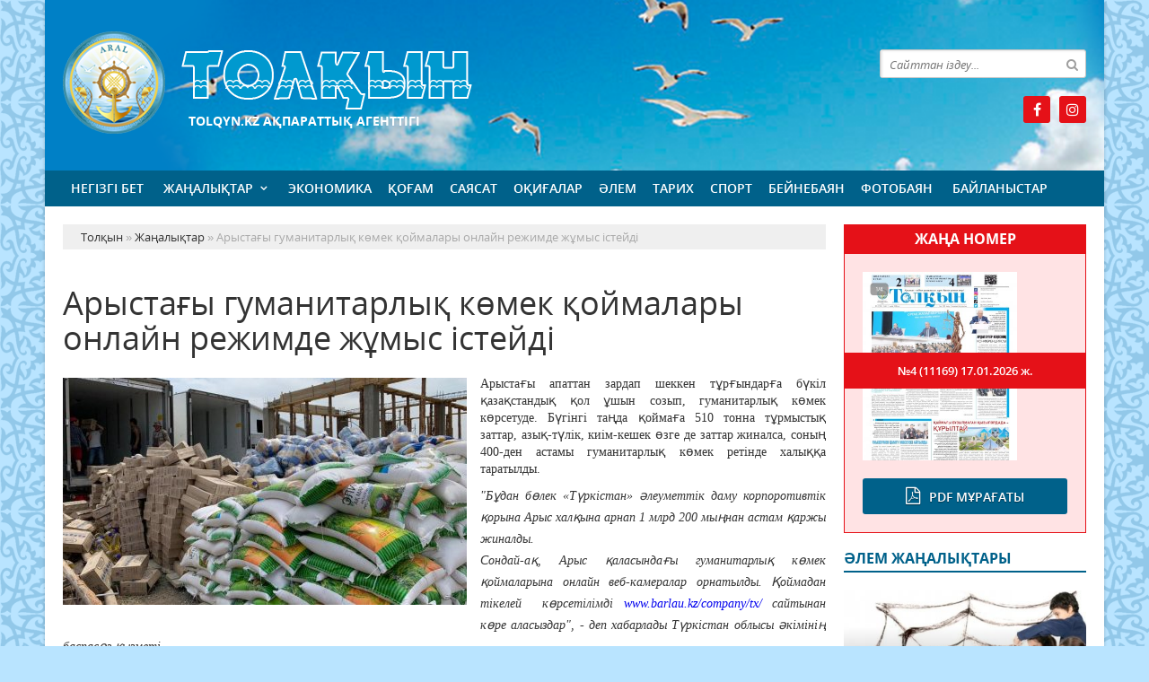

--- FILE ---
content_type: text/html; charset=utf-8
request_url: https://tolqyn.kz/zanalyk/7616-arystay-gumanitarly-kmek-oymalary-onlayn-rezhimde-zhmys-steyd.html
body_size: 8598
content:
<!doctype html>
<html lang="kk" class="nav-no-js">
<head>
<meta http-equiv="Content-Type" content="text/html; charset=utf-8" />
<title>Арыстағы гуманитарлық көмек қоймалары онлайн режимде жұмыс істейді &raquo; Толқын - Арал аудандық қоғамдық-саяси газет</title>
<meta name="description" content="Арыстағы апаттан зардап шеккен тұрғындарға бүкіл қазақстандық қол ұшын созып, гуманитарлық көмек көрсетуде. Бүгінгі таңда қоймаға 510 тонна тұрмыстық заттар, азық-түлік, киім-кешек өзге де заттар" />
<meta name="keywords" content="гуманитарлық, көмек, заттар, қоймаларына, қаласындағы, онлайн, Қоймадан, орнатылды, камералар, Сондай, млрд 200, арнап, мыңнан, астам, қаржы, жиналды, көрсетілімді www, әкімінің, облысы, баспасөз" />
<meta name="generator" content="Толқын (https://tolqyn.kz/)" />
<meta name="viewport" content="width=device-width, initial-scale=1.0" />
<meta property="og:site_name" content="Толқын - Арал аудандық қоғамдық-саяси газет" />
<meta property="og:type" content="article" />
<meta property="og:title" content="Арыстағы гуманитарлық көмек қоймалары онлайн режимде жұмыс істейді" />
<meta property="og:url" content="https://tolqyn.kz/zanalyk/7616-arystay-gumanitarly-kmek-oymalary-onlayn-rezhimde-zhmys-steyd.html" />
<meta property="og:image" content="https://tolqyn.kz/uploads/posts/2019-07/medium/1562046680_f2c5fb3ccf80c478c501fa3c5b622738.jpg" />
<link rel="search" type="application/opensearchdescription+xml" href="https://tolqyn.kz/engine/opensearch.php" title="Толқын - Арал аудандық қоғамдық-саяси газет" />
<link rel="alternate" type="application/rss+xml" title="Толқын - Арал аудандық қоғамдық-саяси газет" href="https://tolqyn.kz/rss.xml" />
<link rel="stylesheet" href="/engine/classes/min/index.php?charset=utf-8&amp;f=/templates/tolqyn/css/styles.css,/templates/tolqyn/css/bootstrap.css,/templates/tolqyn/css/engine.css,/templates/tolqyn/css/mobile.css,/templates/tolqyn/css/font-awesome.min.css" type="text/css">
<link rel="icon" href="/templates/tolqyn/images/favicon.png" type="image/x-icon">
<link rel="shortcut icon" href="/templates/tolqyn/images/favicon.png" type="image/x-icon">
    <!--style>
        html {
    -moz-filter: grayscale(100%);
    -webkit-filter: grayscale(100%);
    filter: gray; /* IE6-9 */
    filter: grayscale(100%);
}
        img {
    -webkit-filter: grayscale(100%); /* Safari 6.0 - 9.0 */
    filter: grayscale(100%);
}
</style-->
</head>
<body>
<div class="wrappers">
	<div class="container headtop">
		<div class="row">
			<div class="container hadma">
				<div class="col-md-9">
					<div class="logos">
						<a href="/">Толқын</a>
						<span>Tolqyn.kz ақпараттық агенттігі</span>
					</div>
				</div>
				<div class="col-md-3">
					<div class="search_block">
						<div class="search_box">
							<form id="quicksearch" method="post">
								<input type="hidden" name="do" value="search" />
								<input type="hidden" name="subaction" value="search" />
								<div class="search-box">
									<div class="input-group">
										<input id="story" name="story" placeholder="Сайттан іздеу..." type="text" />
										<span class="input-group-btn">
											<button class="btn" type="submit" title="Найти"><i class="fa fa-search"></i></button>
										</span>
									</div>
								</div>
							</form>
						</div>
					</div>
					<div class="socials">
						<!--a href="#" class="twit" title="Twitter" target="_blank" rel="noopener noreferrer"></a-->
						<a href="https://www.facebook.com/profile.php?id=100046370024511" class="faceb" title="Facebook" target="_blank" rel="noopener noreferrer"></a>
						<!--a href="https://vk.com/id520916761" class="vk" title="Vkontakte" target="_blank" rel="noopener noreferrer"></a-->
						<!--a href="#" class="odokl" title="Однокласники" target="_blank" rel="noopener noreferrer"></a-->
						<a href="https://www.instagram.com/tolkyn_gazet/" class="insta" title="Instagram" target="_blank" rel="noopener noreferrer"></a>
					</div>
				</div>				
			</div>
			
			<div class="container">
				<div class="row show-grid">
					<div class="container navmenu">
						<div class="col-md-12">
							<nav>
								<a id="touch-menu" class="mobile-menu" href="#"><i class="fa fa-bars" aria-hidden="true"></i></a>
								<ul class="menu d-flex justify-content-between">
	<li><a href="/">Негізгі бет</a></li>
	<li><a href="https://tolqyn.kz/zanalyk/" class="sf-with-ul">Жаңалықтар</a>
		<ul class="sub-menu"><li><a href="https://tolqyn.kz/zanalyk/suhbat/">Сұхбат</a>
		
	</li><li><a href="https://tolqyn.kz/zanalyk/ruhaniyt/">Руханият</a>
		
	</li><li><a href="https://tolqyn.kz/zanalyk/habarlandiry/">Хабарландыру</a>
		
	</li><li><a href="https://tolqyn.kz/zanalyk/madeniet/">Мәдениет</a>
		
	</li></ul>
	</li><li><a href="https://tolqyn.kz/ekonomika/">Экономика</a>
		
	</li><li><a href="https://tolqyn.kz/kogam/">Қоғам</a>
		
	</li><li><a href="https://tolqyn.kz/saysat/">Саясат</a>
		
	</li><li><a href="https://tolqyn.kz/okigalar/">Оқиғалар</a>
		
	</li><li><a href="https://tolqyn.kz/alem/">Әлем</a>
		
	</li><li><a href="https://tolqyn.kz/tarih/">Тарих</a>
		
	</li><li><a href="https://tolqyn.kz/sport/">Спорт</a>
		
	</li><li><a href="https://tolqyn.kz/beinebayn/">Бейнебаян</a>
		
	</li><li><a href="https://tolqyn.kz/fotobayn/">Фотобаян</a>
		
	</li>
	<li><a href="#">Байланыстар</a></li>
</ul>
							</nav>
						</div>
					</div>
				</div>
			</div>
			
			<div class="container">
				<div class="row show-grid">
					<div class="container">
						<div class="col-md-9">
						
							<div class="speedbar"><div class="over"><span id="dle-speedbar"><span itemscope itemtype="http://data-vocabulary.org/Breadcrumb"><a href="https://tolqyn.kz/" itemprop="url"><span itemprop="title">Толқын</span></a></span> &raquo; <span itemscope itemtype="http://data-vocabulary.org/Breadcrumb"><a href="https://tolqyn.kz/zanalyk/" itemprop="url"><span itemprop="title">Жаңалықтар</span></a></span> &raquo; Арыстағы гуманитарлық көмек қоймалары онлайн режимде жұмыс істейді</span></div></div><div id='dle-content'><div class="boxing-full airSticky_stop-block">
	<article class="box-fullstory show-grid">
		<h1>Арыстағы гуманитарлық көмек қоймалары онлайн режимде жұмыс істейді</h1>
		<div class="fullstorys">
			<h4 style="text-align:justify;"><span style="font-family:'Times New Roman', Times, serif, '-webkit-standard';font-size:14px;"><a class="highslide" href="https://tolqyn.kz/uploads/posts/2019-07/1562046680_f2c5fb3ccf80c478c501fa3c5b622738.jpg"><img src="/uploads/posts/2019-07/medium/1562046680_f2c5fb3ccf80c478c501fa3c5b622738.jpg" class="fr-fic fr-fil fr-dii" alt=""></a>Арыстағы апаттан зардап шеккен тұрғындарға бүкіл қазақстандық қол ұшын созып, гуманитарлық көмек көрсетуде. Бүгінгі таңда қоймаға 510 тонна тұрмыстық заттар, азық-түлік, киім-кешек өзге де заттар жиналса, соның 400-ден астамы гуманитарлық көмек ретінде халыққа таратылды.</span></h4><div style="text-align:justify;"><span style="font-size:14px;"><span style="font-family:'Times New Roman', Times, serif, '-webkit-standard';"><i>"</i><i>Бұдан бөлек «Түркістан» әлеуметтік даму корпоротивтік қорына Арыс халқына арнап 1 млрд 200 мыңнан астам қаржы жиналды. </i><br><i>Сондай-ақ, Арыс қаласындағы гуманитарлық көмек қоймаларына онлайн веб-камералар орнатылды. Қоймадан тікелей  кө</i><i>рсетілімді </i><i><a href="http://www.barlau.kz/company/tx/" rel="external noopener noreferrer">www.barlau.kz/company/tx/</a></i></span></span><i><span style="font-family:'Times New Roman', Times, serif, '-webkit-standard';font-size:14px;"> сайтынан көре аласыздар", - деп хабарлады Түркістан облысы әкімінің баспасөз қызметі.</span></i></div><i><span style="font-family:'Times New Roman', Times, serif, '-webkit-standard';font-size:14px;"><a href="https://baq.kz" rel="external noopener noreferrer">https://baq.kz</a></span></i>
		</div>	

		<div class="full_tools">
			<div class="meta-full">
				<div class="category-short"><i class="fa fa-folder-o"></i><a href="https://tolqyn.kz/zanalyk/">Жаңалықтар</a></div>
				<div class="detmeta-short">
					<span class="dates"><i class="fa fa-clock-o"></i>02 шілде 2019 ж.</span>
					<span class="post-views"><i class="fa fa-eye"></i>1 267</span>
					<span><i class="fa fa-commenting-o"></i>0</span>
				</div>
			</div>
		</div>
	</article>


	 
	<div class="articlerelated show-grid">
	<div class="relatedheader"><h4>Ұқсас жаңалықтар:</h4></div>
		<div class="row">
			<div class="realnews">
	<a href="https://tolqyn.kz/zanalyk/7541-arys-kmek-krsetu-oryna-azastandytar-721-million-tege-audardy.html" title="Арыс көмек көрсету қорына қазақстандықтар 721 миллион теңге аударды">
		<div class="imgreal"><img src="/uploads/posts/2019-06/medium/1561697745_photo_57462.jpg" alt='title'></div>
		<div class="capt-real"><b>Арыс көмек көрсету қорына қазақстандықтар 721 миллион теңге аударды</b></div>
	</a>
	<span><i class="fa fa-folder-o"></i>Жаңалықтар</span>
</div><div class="realnews">
	<a href="https://tolqyn.kz/zanalyk/7491-yryzstan-prezident-arys-alasynday-zhaday-turaly-pkr-bldrd.html" title="Қырғызстан президенті Арыс қаласындағы жағдай туралы пікір білдірді">
		<div class="imgreal"><img src="/uploads/posts/2019-06/medium/1561543025_2019_06_26_crop-52_495_1336x2375_d44144eab7f733c37c8bbc1e91604173.jpg" alt='title'></div>
		<div class="capt-real"><b>Қырғызстан президенті Арыс қаласындағы жағдай туралы пікір білдірді</b></div>
	</a>
	<span><i class="fa fa-folder-o"></i>Жаңалықтар</span>
</div><div class="realnews">
	<a href="https://tolqyn.kz/kogam/7465-zhan-shyrarly-zhaday-almatyly-ner-ieler-zhrtty-arysa-zattay-oldau-krsetuge-shayrdy.html" title=""Жан ұшырарлық жағдай": Алматылық өнер иелері жұртты Арысқа заттай қолдау көрсетуге шақырды">
		<div class="imgreal"><img src="/uploads/posts/2019-06/medium/1561458937_news_full1561457988e064ca3265d6a201aa0ae5240f1b6e5b.jpg" alt='title'></div>
		<div class="capt-real"><b>"Жан ұшырарлық жағдай": Алматылық өнер иелері жұртты Арысқа заттай қолдау көрсетуге шақырды</b></div>
	</a>
	<span><i class="fa fa-folder-o"></i>Қоғам</span>
</div><div class="realnews">
	<a href="https://tolqyn.kz/zanalyk/7448-arysbzbrgemz-yzylorda-oblysynan-kmek-zhberld.html" title="АрысБізБіргеміз. Қызылорда облысынан көмек жіберілді">
		<div class="imgreal"><img src="/uploads/posts/2019-06/medium/1561442421_0662ddfe4f8af354697a5f7edaeabd74.jpg" alt='title'></div>
		<div class="capt-real"><b>АрысБізБіргеміз. Қызылорда облысынан көмек жіберілді</b></div>
	</a>
	<span><i class="fa fa-folder-o"></i>Жаңалықтар</span>
</div><div class="realnews">
	<a href="https://tolqyn.kz/zanalyk/7422-arystay-zharylys-23-adam-auruhanalara-zhetkzld.html" title="Арыстағы жарылыс: 23 адам ауруханаларға жеткізілді">
		<div class="imgreal"><img src="/uploads/posts/2019-06/1561380748_photo_57327.png" alt='title'></div>
		<div class="capt-real"><b>Арыстағы жарылыс: 23 адам ауруханаларға жеткізілді</b></div>
	</a>
	<span><i class="fa fa-folder-o"></i>Жаңалықтар</span>
</div>
		</div>
	</div>
	

</div>

<div class="comments ignore-select">
	<div class="comnbtm-col">
		<a class="addcom-btn" onclick="$('#addcform').toggle();return false;"><i class="fa fa-plus-square" aria-hidden="true"></i> Пікір қалдыру</a> 
		
	</div>
	<div class="box">
		<!--dleaddcomments-->
	</div>
	<div class="box">
		
		<div class="com_list">
			<!--dlecomments-->
		</div>
	</div>
	<!--dlenavigationcomments-->
</div></div>
							
							
						</div>
						<div class="col-md-3">
							<div class="titpdf show-grid">
								<h3>Жаңа номер</h3>
								<div class="column-pdf">
	<div class="pdfimg"><img src="/uploads/posts/2026-01/medium/1768565121_4-11169.jpg" alt='№4 (11169)'></div>
	<div class="allpdf"><a href="/pdf/">Pdf мұрағаты</a></div>
	<h2><a href="https://docs.google.com/viewer?url=https%3A%2F%2Ftolqyn.kz%2Fengine%2Fdownload.php%3Fid%3D768%26viewonline%3D1" target="_blank" rel="noopener noreferrer">№4 (11169) <span class="datepdf">17.01.2026 ж.</span></a></h2>
</div>
							</div>
							<div class="alemnews">
								<div class="titmain"><h3>Әлем жаңалықтары</h3></div>
								<div class="column-6">
	<a href="https://tolqyn.kz/alem/50418-lybritaniya-balalardy-leumettk-zhellerd-paydalanuyna-tyyym-salma.html">
		<img src="/uploads/posts/2026-01/medium/1768889882_4.jpg" class="center-block" alt='Ұлыбритания балалардың әлеуметтік желілерді пайдалануына тыйым салмақ'>
		<div class="colmn-caption">
			<div class="item-capt">
				<h2>Ұлыбритания балалардың әлеуметтік желілерді пайдалануына тыйым салмақ</h2>
				<div class="detaliz-capt">
					<span class="dates"><i class="fa fa-clock-o"></i> 20 қаңтар 2026 ж.</span>
					<span class="post-views"><i class="fa fa-eye"></i> 41</span>
				</div>
			</div>
		</div>
	</a>
</div><div class="column-6">
	<a href="https://tolqyn.kz/alem/50393-ystambldy-aly-ar-basty.html">
		<img src="/uploads/posts/2026-01/medium/1768802786_3.jpg" class="center-block" alt='Ыстамбұлды қалың қар басты'>
		<div class="colmn-caption">
			<div class="item-capt">
				<h2>Ыстамбұлды қалың қар басты</h2>
				<div class="detaliz-capt">
					<span class="dates"><i class="fa fa-clock-o"></i> 19 қаңтар 2026 ж.</span>
					<span class="post-views"><i class="fa fa-eye"></i> 102</span>
				</div>
			</div>
		</div>
	</a>
</div>
							</div>
							<div class="habarl">
								<div class="titmain"><h3>Спорт</h3></div>
								<div class="column-4">
	<div class="item-lent-img">
		<div class="itm-img-l"><img src="/uploads/posts/2026-01/medium/1768560969_21.jpg" class="center-block" alt='Қазақстандық әскери спортшы Азия чемпионатында топ жарды'></div>
		<h2><a href="https://tolqyn.kz/sport/50363-azastandy-skeri-sportshy-aziya-chempionatynda-top-zhardy.html">Қазақстандық әскери спортшы Азия чемпионатында</a></h2>
		<div class="detaliz-capt">
			<span class="dates"><i class="fa fa-clock-o"></i> 16 қаңтар 2026 ж.</span>
		</div>
	</div>
</div><div class="column-4">
	<div class="item-lent-img">
		<div class="itm-img-l"><img src="/uploads/posts/2026-01/medium/1768473629_18.jpg" class="center-block" alt='Қасым-Жомарт Тоқаев Халықаралық шаңғы спорты және сноуборд федерациясының президентін қабылдады'></div>
		<h2><a href="https://tolqyn.kz/sport/50340-toaev-halyaraly-shay-sporty-zhne-snoubord-federaciyasyny-prezidentn-abyldady.html">Қасым-Жомарт Тоқаев Халықаралық шаңғы спорты және</a></h2>
		<div class="detaliz-capt">
			<span class="dates"><i class="fa fa-clock-o"></i> 15 қаңтар 2026 ж.</span>
		</div>
	</div>
</div><div class="column-4">
	<div class="item-lent-img">
		<div class="itm-img-l"><img src="/uploads/posts/2026-01/medium/1768148363_5.jpg" class="center-block" alt='Қазақстандық теннисші Аделаидадағы ATP 250 турнирінің іріктеу финалына шықты'></div>
		<h2><a href="https://tolqyn.kz/sport/50279-azastandy-tennissh-adelaidaday-atp-250-turnirn-rkteu-finalyna-shyty.html">Қазақстандық теннисші Аделаидадағы ATP 250</a></h2>
		<div class="detaliz-capt">
			<span class="dates"><i class="fa fa-clock-o"></i> 11 қаңтар 2026 ж.</span>
		</div>
	</div>
</div><div class="column-4">
	<div class="item-lent-img">
		<div class="itm-img-l"><img src="/uploads/posts/2026-01/medium/1767595547_1.jpg" class="center-block" alt='Теннисші Аружан Сағындықова Үндістандағы турнирде жеңіске жетті'></div>
		<h2><a href="https://tolqyn.kz/sport/50183-tennissh-aruzhan-sayndyova-ndstanday-turnirde-zheske-zhett.html">Теннисші Аружан Сағындықова Үндістандағы турнирде</a></h2>
		<div class="detaliz-capt">
			<span class="dates"><i class="fa fa-clock-o"></i> 05 қаңтар 2026 ж.</span>
		</div>
	</div>
</div><div class="column-4">
	<div class="item-lent-img">
		<div class="itm-img-l"><img src="/uploads/posts/2025-12/medium/1766944815_7.jpg" class="center-block" alt='Елена Рыбакина Қытайда Олимпиада чемпионын жеңді'></div>
		<h2><a href="https://tolqyn.kz/sport/50090-elena-rybakina-ytayda-olimpiada-chempionyn-zhed.html">Елена Рыбакина Қытайда Олимпиада чемпионын жеңді</a></h2>
		<div class="detaliz-capt">
			<span class="dates"><i class="fa fa-clock-o"></i> 28 желтоқсан 2025 ж.</span>
		</div>
	</div>
</div>
							</div>
							<div class="calenda-foot">
								<div class="titmain"><h3>Жаңалықтар мұрағаты</h3></div>
								<div id="calendar-layer"><table id="calendar" class="calendar"><tr><th colspan="7" class="monthselect"><a class="monthlink" onclick="doCalendar('12','2025','right'); return false;" href="https://tolqyn.kz/2025/12/" title="Предыдущий месяц">&laquo;</a>&nbsp;&nbsp;&nbsp;&nbsp;Қаңтар 2026&nbsp;&nbsp;&nbsp;&nbsp;&raquo;</th></tr><tr><th class="workday">Дс</th><th class="workday">Сс</th><th class="workday">Ср</th><th class="workday">Бс</th><th class="workday">Жм</th><th class="weekday">Сб</th><th class="weekday">Жс</th></tr><tr><td colspan="3">&nbsp;</td><td  class="day-active-v" ><a class="day-active-v" href="https://tolqyn.kz/2026/01/01/" title="Все публикации за 01 қаңтар 2026">1</a></td><td  class="day-active-v" ><a class="day-active-v" href="https://tolqyn.kz/2026/01/02/" title="Все публикации за 02 қаңтар 2026">2</a></td><td  class="day-active" ><a class="day-active" href="https://tolqyn.kz/2026/01/03/" title="Все публикации за 03 қаңтар 2026">3</a></td><td  class="day-active" ><a class="day-active" href="https://tolqyn.kz/2026/01/04/" title="Все публикации за 04 қаңтар 2026">4</a></td></tr><tr><td  class="day-active-v" ><a class="day-active-v" href="https://tolqyn.kz/2026/01/05/" title="Все публикации за 05 қаңтар 2026">5</a></td><td  class="day-active-v" ><a class="day-active-v" href="https://tolqyn.kz/2026/01/06/" title="Все публикации за 06 қаңтар 2026">6</a></td><td  class="day-active-v" ><a class="day-active-v" href="https://tolqyn.kz/2026/01/07/" title="Все публикации за 07 қаңтар 2026">7</a></td><td  class="day-active-v" ><a class="day-active-v" href="https://tolqyn.kz/2026/01/08/" title="Все публикации за 08 қаңтар 2026">8</a></td><td  class="day-active-v" ><a class="day-active-v" href="https://tolqyn.kz/2026/01/09/" title="Все публикации за 09 қаңтар 2026">9</a></td><td  class="day-active" ><a class="day-active" href="https://tolqyn.kz/2026/01/10/" title="Все публикации за 10 қаңтар 2026">10</a></td><td  class="day-active" ><a class="day-active" href="https://tolqyn.kz/2026/01/11/" title="Все публикации за 11 қаңтар 2026">11</a></td></tr><tr><td  class="day-active-v" ><a class="day-active-v" href="https://tolqyn.kz/2026/01/12/" title="Все публикации за 12 қаңтар 2026">12</a></td><td  class="day-active-v" ><a class="day-active-v" href="https://tolqyn.kz/2026/01/13/" title="Все публикации за 13 қаңтар 2026">13</a></td><td  class="day-active-v" ><a class="day-active-v" href="https://tolqyn.kz/2026/01/14/" title="Все публикации за 14 қаңтар 2026">14</a></td><td  class="day-active-v" ><a class="day-active-v" href="https://tolqyn.kz/2026/01/15/" title="Все публикации за 15 қаңтар 2026">15</a></td><td  class="day-active-v" ><a class="day-active-v" href="https://tolqyn.kz/2026/01/16/" title="Все публикации за 16 қаңтар 2026">16</a></td><td  class="day-active" ><a class="day-active" href="https://tolqyn.kz/2026/01/17/" title="Все публикации за 17 қаңтар 2026">17</a></td><td  class="day-active" ><a class="day-active" href="https://tolqyn.kz/2026/01/18/" title="Все публикации за 18 қаңтар 2026">18</a></td></tr><tr><td  class="day-active-v" ><a class="day-active-v" href="https://tolqyn.kz/2026/01/19/" title="Все публикации за 19 қаңтар 2026">19</a></td><td  class="day-active-v day-current" ><a class="day-active-v" href="https://tolqyn.kz/2026/01/20/" title="Все публикации за 20 қаңтар 2026">20</a></td><td  class="day" >21</td><td  class="day" >22</td><td  class="day" >23</td><td  class="weekday" >24</td><td  class="weekday" >25</td></tr><tr><td  class="day" >26</td><td  class="day" >27</td><td  class="day" >28</td><td  class="day" >29</td><td  class="day" >30</td><td  class="weekday" >31</td><td colspan="1">&nbsp;</td></tr></table></div>
							</div>
						</div>
					</div>
				</div>
				<div class="row">
					<div class="container">
						<div class="col-md-12 icarusel">
							<ul class="bxslider-carusel">
							  
							</ul>
						</div>
					</div>
				</div>
			</div>
			
		</div>
		
		<div class="row">
			<div class="container footer">
				<div class="col-md-9">
					<p>&copy; 2025. Tolqyn.kz ақпараттық агенттігі.<br>
Қазақстан Республикасы Ақпарат және Қоғамдық даму министрлігі, Ақпарат комитетінің тіркеу туралы № KZ05VPY00052416 куәлігі 21.07.2022 жылы берілген.<br>
&reg; Агенттік сайтында жарияланған барлық мақалалар мен фото-бейне материалдардың авторлық құқықтары қорғалған. Материалдарды пайдаланған жағдайда сілтеме жасалуы міндетті.
</p>
					<p>Меншік иесі: <a href="https://syr-media.kz" target="_blank" ;="" style="color:#ff7220;">«Сыр медиа»</a> ЖШС.</p>
				</div>
				<div class="col-md-3 chetchiki">
					<span>
                        <!-- Yandex.Metrika informer -->
<a href="https://metrika.yandex.ru/stat/?id=90079974&amp;from=informer"
target="_blank" rel="nofollow"><img src="https://informer.yandex.ru/informer/90079974/3_1_FFFFFFFF_EFEFEFFF_0_pageviews"
style="width:88px; height:31px; border:0;" alt="Яндекс.Метрика" title="Яндекс.Метрика: данные за сегодня (просмотры, визиты и уникальные посетители)" class="ym-advanced-informer" data-cid="90079974" data-lang="ru" /></a>
<!-- /Yandex.Metrika informer -->

<!-- Yandex.Metrika counter -->
<script type="text/javascript" >
   (function(m,e,t,r,i,k,a){m[i]=m[i]||function(){(m[i].a=m[i].a||[]).push(arguments)};
   var z = null;m[i].l=1*new Date();
   for (var j = 0; j < document.scripts.length; j++) {if (document.scripts[j].src === r) { return; }}
   k=e.createElement(t),a=e.getElementsByTagName(t)[0],k.async=1,k.src=r,a.parentNode.insertBefore(k,a)})
   (window, document, "script", "https://mc.yandex.ru/metrika/tag.js", "ym");

   ym(90079974, "init", {
        clickmap:true,
        trackLinks:true,
        accurateTrackBounce:true,
        webvisor:true
   });
</script>
<noscript><div><img src="https://mc.yandex.ru/watch/90079974" style="position:absolute; left:-9999px;" alt="" /></div></noscript>
<!-- /Yandex.Metrika counter -->
                    </span>
				</div>
			</div>
		</div>
	</div>
</div>
<div id="toTop"></div>
<script type="text/javascript" src="/engine/classes/min/index.php?charset=utf-8&amp;g=general&amp;21"></script>
<script type="text/javascript" src="/engine/classes/min/index.php?charset=utf-8&amp;f=engine/classes/highslide/highslide.js&amp;21"></script>
<link media="screen" href="/engine/editor/css/default.css" type="text/css" rel="stylesheet" />
<script src="/engine/classes/min/index.php?charset=utf-8&amp;f=/templates/tolqyn/js/bxslider.js,/templates/tolqyn/js/lib.js"></script>
<script type="text/javascript">
<!--
var dle_root       = '/';
var dle_admin      = '';
var dle_login_hash = 'e992d88fd5520fd66404609c2ac7989b8ed9ea9f';
var dle_group      = 5;
var dle_skin       = 'tolqyn';
var dle_wysiwyg    = '1';
var quick_wysiwyg  = '1';
var dle_act_lang   = ["Иә", "Жоқ", "Енгізу", "Күшін жою", "Сақтау", "Удалить", "Тиеу. Өтінеміз, күте тұрыңыз..."];
var menu_short     = 'Быстрое редактирование';
var menu_full      = 'Полное редактирование';
var menu_profile   = 'Көру бейіндегі';
var menu_send      = 'Хабар жіберу';
var menu_uedit     = 'Админцентр';
var dle_info       = 'Ақпарат';
var dle_confirm    = 'Растау';
var dle_prompt     = 'Ақпаратты енгізу';
var dle_req_field  = 'Заполните все необходимые поля';
var dle_del_agree  = 'Вы действительно хотите удалить? Данное действие невозможно будет отменить';
var dle_spam_agree = 'Вы действительно хотите отметить пользователя как спамера? Это приведёт к удалению всех его комментариев';
var dle_complaint  = 'Укажите текст Вашей жалобы для администрации:';
var dle_big_text   = 'Выделен слишком большой участок текста.';
var dle_orfo_title = 'Укажите комментарий для администрации к найденной ошибке на странице';
var dle_p_send     = 'Жіберу';
var dle_p_send_ok  = 'Хабарлама сәтті жіберілді';
var dle_save_ok    = 'Изменения успешно сохранены. Обновить страницу?';
var dle_reply_title= 'Ответ на комментарий';
var dle_tree_comm  = '0';
var dle_del_news   = 'Удалить статью';
var dle_sub_agree  = 'Вы действительно хотите подписаться на комментарии к данной публикации?';
var allow_dle_delete_news   = false;

hs.graphicsDir = '/engine/classes/highslide/graphics/';
hs.outlineType = 'rounded-white';
hs.numberOfImagesToPreload = 0;
hs.captionEval = 'this.thumb.alt';
hs.showCredits = false;
hs.align = 'center';
hs.transitions = ['expand', 'crossfade'];
hs.dimmingOpacity = 0.60;
hs.lang = { loadingText : 'Загрузка...', playTitle : 'Просмотр слайдшоу (пробел)', pauseTitle:'Пауза', previousTitle : 'Предыдущее изображение', nextTitle :'Следующее изображение',moveTitle :'Переместить', closeTitle :'Закрыть (Esc)',fullExpandTitle:'Развернуть до полного размера',restoreTitle:'Кликните для закрытия картинки, нажмите и удерживайте для перемещения',focusTitle:'Сфокусировать',loadingTitle:'Нажмите для отмены'
};
hs.slideshowGroup='fullnews'; hs.addSlideshow({slideshowGroup: 'fullnews', interval: 4000, repeat: false, useControls: true, fixedControls: 'fit', overlayOptions: { opacity: .75, position: 'bottom center', hideOnMouseOut: true } });

//-->
</script>
</body>
</html>
<!-- Создание и продвижение сайтов с нуля. Заказ сайта - Key-Studio (http://key-studio.kz) -->
